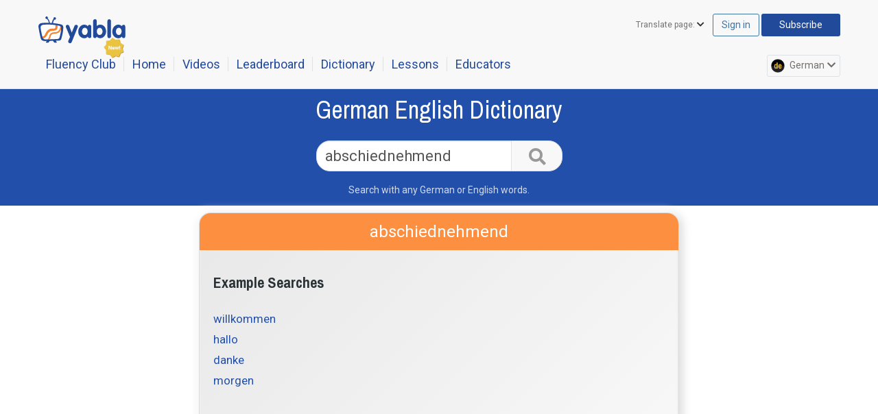

--- FILE ---
content_type: application/javascript; charset=UTF-8
request_url: https://german.yabla.com/cdn-cgi/challenge-platform/scripts/jsd/main.js
body_size: 4667
content:
window._cf_chl_opt={REqn6:'b'};~function(j2,k,e,N,v,U,m,Q){j2=h,function(R,z,jn,j1,W,y){for(jn={R:447,z:450,W:452,y:443,V:446,T:438,B:527,d:456,c:525,F:540,S:513},j1=h,W=R();!![];)try{if(y=parseInt(j1(jn.R))/1*(-parseInt(j1(jn.z))/2)+-parseInt(j1(jn.W))/3*(-parseInt(j1(jn.y))/4)+parseInt(j1(jn.V))/5+parseInt(j1(jn.T))/6+-parseInt(j1(jn.B))/7*(parseInt(j1(jn.d))/8)+parseInt(j1(jn.c))/9*(parseInt(j1(jn.F))/10)+-parseInt(j1(jn.S))/11,z===y)break;else W.push(W.shift())}catch(V){W.push(W.shift())}}(j,843429),k=this||self,e=k[j2(511)],N={},N[j2(481)]='o',N[j2(516)]='s',N[j2(538)]='u',N[j2(473)]='z',N[j2(484)]='n',N[j2(498)]='I',N[j2(515)]='b',v=N,k[j2(491)]=function(R,z,W,y,js,jH,jQ,j7,T,B,F,S,o,J){if(js={R:510,z:553,W:541,y:553,V:490,T:492,B:533,d:490,c:492,F:437,S:504,o:475,a:521,J:524},jH={R:552,z:475,W:478},jQ={R:440,z:441,W:485,y:499},j7=j2,null===z||void 0===z)return y;for(T=D(z),R[j7(js.R)][j7(js.z)]&&(T=T[j7(js.W)](R[j7(js.R)][j7(js.y)](z))),T=R[j7(js.V)][j7(js.T)]&&R[j7(js.B)]?R[j7(js.d)][j7(js.c)](new R[(j7(js.B))](T)):function(E,j8,K){for(j8=j7,E[j8(jH.R)](),K=0;K<E[j8(jH.z)];E[K]===E[K+1]?E[j8(jH.W)](K+1,1):K+=1);return E}(T),B='nAsAaAb'.split('A'),B=B[j7(js.F)][j7(js.S)](B),F=0;F<T[j7(js.o)];S=T[F],o=Y(R,z,S),B(o)?(J=o==='s'&&!R[j7(js.a)](z[S]),j7(js.J)===W+S?V(W+S,o):J||V(W+S,z[S])):V(W+S,o),F++);return y;function V(E,K,j6){j6=h,Object[j6(jQ.R)][j6(jQ.z)][j6(jQ.W)](y,K)||(y[K]=[]),y[K][j6(jQ.y)](E)}},U=j2(483)[j2(532)](';'),m=U[j2(437)][j2(504)](U),k[j2(439)]=function(R,z,jV,j9,W,y,V,T){for(jV={R:530,z:475,W:535,y:499,V:442},j9=j2,W=Object[j9(jV.R)](z),y=0;y<W[j9(jV.z)];y++)if(V=W[y],V==='f'&&(V='N'),R[V]){for(T=0;T<z[W[y]][j9(jV.z)];-1===R[V][j9(jV.W)](z[W[y]][T])&&(m(z[W[y]][T])||R[V][j9(jV.y)]('o.'+z[W[y]][T])),T++);}else R[V]=z[W[y]][j9(jV.V)](function(B){return'o.'+B})},Q=function(jO,jp,jf,jK,jE,jt,z,W,y){return jO={R:505,z:522},jp={R:517,z:517,W:499,y:517,V:537,T:506,B:499,d:506},jf={R:475},jK={R:502},jE={R:475,z:506,W:440,y:441,V:485,T:440,B:441,d:485,c:485,F:502,S:499,o:502,a:502,J:517,l:440,E:499,K:502,f:499,O:499,C:499,G:537},jt=j2,z=String[jt(jO.R)],W={'h':function(V,jJ){return jJ={R:512,z:506},null==V?'':W.g(V,6,function(T,jk){return jk=h,jk(jJ.R)[jk(jJ.z)](T)})},'g':function(V,T,B,je,F,S,o,J,E,K,O,C,G,x,X,M,A,j0){if(je=jt,V==null)return'';for(S={},o={},J='',E=2,K=3,O=2,C=[],G=0,x=0,X=0;X<V[je(jE.R)];X+=1)if(M=V[je(jE.z)](X),Object[je(jE.W)][je(jE.y)][je(jE.V)](S,M)||(S[M]=K++,o[M]=!0),A=J+M,Object[je(jE.T)][je(jE.B)][je(jE.d)](S,A))J=A;else{if(Object[je(jE.W)][je(jE.y)][je(jE.c)](o,J)){if(256>J[je(jE.F)](0)){for(F=0;F<O;G<<=1,T-1==x?(x=0,C[je(jE.S)](B(G)),G=0):x++,F++);for(j0=J[je(jE.o)](0),F=0;8>F;G=1&j0|G<<1,x==T-1?(x=0,C[je(jE.S)](B(G)),G=0):x++,j0>>=1,F++);}else{for(j0=1,F=0;F<O;G=G<<1.79|j0,x==T-1?(x=0,C[je(jE.S)](B(G)),G=0):x++,j0=0,F++);for(j0=J[je(jE.a)](0),F=0;16>F;G=1.72&j0|G<<1.35,x==T-1?(x=0,C[je(jE.S)](B(G)),G=0):x++,j0>>=1,F++);}E--,0==E&&(E=Math[je(jE.J)](2,O),O++),delete o[J]}else for(j0=S[J],F=0;F<O;G=j0&1.52|G<<1,T-1==x?(x=0,C[je(jE.S)](B(G)),G=0):x++,j0>>=1,F++);J=(E--,0==E&&(E=Math[je(jE.J)](2,O),O++),S[A]=K++,String(M))}if(J!==''){if(Object[je(jE.l)][je(jE.B)][je(jE.d)](o,J)){if(256>J[je(jE.o)](0)){for(F=0;F<O;G<<=1,T-1==x?(x=0,C[je(jE.E)](B(G)),G=0):x++,F++);for(j0=J[je(jE.K)](0),F=0;8>F;G=1.26&j0|G<<1,x==T-1?(x=0,C[je(jE.f)](B(G)),G=0):x++,j0>>=1,F++);}else{for(j0=1,F=0;F<O;G=G<<1|j0,T-1==x?(x=0,C[je(jE.S)](B(G)),G=0):x++,j0=0,F++);for(j0=J[je(jE.o)](0),F=0;16>F;G=j0&1.85|G<<1.78,T-1==x?(x=0,C[je(jE.E)](B(G)),G=0):x++,j0>>=1,F++);}E--,E==0&&(E=Math[je(jE.J)](2,O),O++),delete o[J]}else for(j0=S[J],F=0;F<O;G=G<<1|1&j0,T-1==x?(x=0,C[je(jE.O)](B(G)),G=0):x++,j0>>=1,F++);E--,0==E&&O++}for(j0=2,F=0;F<O;G=1.07&j0|G<<1,x==T-1?(x=0,C[je(jE.C)](B(G)),G=0):x++,j0>>=1,F++);for(;;)if(G<<=1,x==T-1){C[je(jE.E)](B(G));break}else x++;return C[je(jE.G)]('')},'j':function(V,jN){return jN=jt,null==V?'':''==V?null:W.i(V[jN(jf.R)],32768,function(T,jv){return jv=jN,V[jv(jK.R)](T)})},'i':function(V,T,B,jZ,F,S,o,J,E,K,O,C,G,x,X,M,j0,A){for(jZ=jt,F=[],S=4,o=4,J=3,E=[],C=B(0),G=T,x=1,K=0;3>K;F[K]=K,K+=1);for(X=0,M=Math[jZ(jp.R)](2,2),O=1;M!=O;A=G&C,G>>=1,G==0&&(G=T,C=B(x++)),X|=O*(0<A?1:0),O<<=1);switch(X){case 0:for(X=0,M=Math[jZ(jp.z)](2,8),O=1;O!=M;A=C&G,G>>=1,0==G&&(G=T,C=B(x++)),X|=(0<A?1:0)*O,O<<=1);j0=z(X);break;case 1:for(X=0,M=Math[jZ(jp.z)](2,16),O=1;O!=M;A=C&G,G>>=1,0==G&&(G=T,C=B(x++)),X|=O*(0<A?1:0),O<<=1);j0=z(X);break;case 2:return''}for(K=F[3]=j0,E[jZ(jp.W)](j0);;){if(x>V)return'';for(X=0,M=Math[jZ(jp.y)](2,J),O=1;O!=M;A=G&C,G>>=1,G==0&&(G=T,C=B(x++)),X|=O*(0<A?1:0),O<<=1);switch(j0=X){case 0:for(X=0,M=Math[jZ(jp.y)](2,8),O=1;M!=O;A=G&C,G>>=1,G==0&&(G=T,C=B(x++)),X|=O*(0<A?1:0),O<<=1);F[o++]=z(X),j0=o-1,S--;break;case 1:for(X=0,M=Math[jZ(jp.z)](2,16),O=1;O!=M;A=G&C,G>>=1,0==G&&(G=T,C=B(x++)),X|=(0<A?1:0)*O,O<<=1);F[o++]=z(X),j0=o-1,S--;break;case 2:return E[jZ(jp.V)]('')}if(S==0&&(S=Math[jZ(jp.R)](2,J),J++),F[j0])j0=F[j0];else if(o===j0)j0=K+K[jZ(jp.T)](0);else return null;E[jZ(jp.B)](j0),F[o++]=K+j0[jZ(jp.d)](0),S--,K=j0,S==0&&(S=Math[jZ(jp.y)](2,J),J++)}}},y={},y[jt(jO.z)]=W.h,y}(),H();function g(R,jB,jw){return jB={R:519},jw=j2,Math[jw(jB.R)]()>R}function P(jd,jh,R,z,W,y){return jd={R:545,z:464,W:496},jh=j2,R=k[jh(jd.R)],z=3600,W=Math[jh(jd.z)](+atob(R.t)),y=Math[jh(jd.z)](Date[jh(jd.W)]()/1e3),y-W>z?![]:!![]}function n(jT,jj,W,y,V,T,B){jj=(jT={R:550,z:472,W:458,y:470,V:454,T:487,B:501,d:514,c:476,F:449,S:469,o:487,a:539},j2);try{return W=e[jj(jT.R)](jj(jT.z)),W[jj(jT.W)]=jj(jT.y),W[jj(jT.V)]='-1',e[jj(jT.T)][jj(jT.B)](W),y=W[jj(jT.d)],V={},V=BMiX0(y,y,'',V),V=BMiX0(y,y[jj(jT.c)]||y[jj(jT.F)],'n.',V),V=BMiX0(y,W[jj(jT.S)],'d.',V),e[jj(jT.o)][jj(jT.a)](W),T={},T.r=V,T.e=null,T}catch(d){return B={},B.r={},B.e=d,B}}function D(R,ji,j5,z){for(ji={R:541,z:530,W:465},j5=j2,z=[];R!==null;z=z[j5(ji.R)](Object[j5(ji.z)](R)),R=Object[j5(ji.W)](R));return z}function s(W,y,jM,jm,V,T,B){if(jM={R:488,z:509,W:480,y:448,V:546,T:436,B:518,d:543,c:448,F:546,S:436,o:462,a:463,J:518,l:543},jm=j2,V=jm(jM.R),!W[jm(jM.z)])return;y===jm(jM.W)?(T={},T[jm(jM.y)]=V,T[jm(jM.V)]=W.r,T[jm(jM.T)]=jm(jM.W),k[jm(jM.B)][jm(jM.d)](T,'*')):(B={},B[jm(jM.c)]=V,B[jm(jM.F)]=W.r,B[jm(jM.S)]=jm(jM.o),B[jm(jM.a)]=y,k[jm(jM.J)][jm(jM.l)](B,'*'))}function h(w,I,R){return R=j(),h=function(q,z,W){return q=q-435,W=R[q],W},h(w,I)}function Y(R,z,W,jL,j4,y){j4=(jL={R:503,z:490,W:520,y:490,V:457},j2);try{return z[W][j4(jL.R)](function(){}),'p'}catch(V){}try{if(z[W]==null)return void 0===z[W]?'u':'x'}catch(T){return'i'}return R[j4(jL.z)][j4(jL.W)](z[W])?'a':z[W]===R[j4(jL.y)]?'q0':!0===z[W]?'T':z[W]===!1?'F':(y=typeof z[W],j4(jL.V)==y?Z(R,z[W])?'N':'f':v[y]||'?')}function H(jb,jX,jG,jY,R,z,W,y,V){if(jb={R:545,z:509,W:507,y:508,V:523,T:523,B:494,d:459},jX={R:507,z:508,W:459},jG={R:451},jY=j2,R=k[jY(jb.R)],!R)return;if(!P())return;(z=![],W=R[jY(jb.z)]===!![],y=function(jD,T){(jD=jY,!z)&&(z=!![],T=n(),L(T.r,function(B){s(R,B)}),T.e&&i(jD(jG.R),T.e))},e[jY(jb.W)]!==jY(jb.y))?y():k[jY(jb.V)]?e[jY(jb.T)](jY(jb.B),y):(V=e[jY(jb.d)]||function(){},e[jY(jb.d)]=function(jU){jU=jY,V(),e[jU(jX.R)]!==jU(jX.z)&&(e[jU(jX.W)]=V,y())})}function j(ju){return ju='contentWindow,boolean,string,pow,parent,random,isArray,isNaN,KmXdlNaZVfrf,addEventListener,d.cookie,121131cxcmzq,JHRle4,7mhvabe,ontimeout,xhr-error,keys,chlApiRumWidgetAgeMs,split,Set,mwju8,indexOf,toString,join,undefined,removeChild,690kLzXLc,concat,chlApiSitekey,postMessage,/cdn-cgi/challenge-platform/h/,__CF$cv$params,sid,[native code],XMLHttpRequest,/b/ov1/0.38088752081680954:1762063912:bmmCr4e_yspMrcJ6n5-k7d2m3tGDglOTFHtsVqS9eEs/,createElement,http-code:,sort,getOwnPropertyNames,timeout,event,includes,9339078pbLYaH,XrsK5,prototype,hasOwnProperty,map,4ytCJvD,Function,send,3080960EpFQgx,1iqZWQn,source,navigator,1158894NiZoLr,error on cf_chl_props,1524648geKFsF,ItCy7,tabIndex,stringify,8787096ntYaJT,function,style,onreadystatechange,POST,chctx,error,detail,floor,getPrototypeOf,onerror,chlApiClientVersion,_cf_chl_opt,contentDocument,display: none,EqCd5,iframe,symbol,status,length,clientInformation,jsd,splice,open,success,object,msg,_cf_chl_opt;LqFH6;hVbM2;qStf6;tWSG2;llLXq5;dvpE4;ZXhrd5;kmUgV6;oEkGG2;ROBk0;iurWZ5;vsQae6;qTTx8;BMiX0;XrsK5;KHBf4;MliV1,number,call,onload,body,cloudflare-invisible,errorInfoObject,Array,BMiX0,from,/jsd/r/0.38088752081680954:1762063912:bmmCr4e_yspMrcJ6n5-k7d2m3tGDglOTFHtsVqS9eEs/,DOMContentLoaded,/invisible/jsd,now,REqn6,bigint,push,chlApiUrl,appendChild,charCodeAt,catch,bind,fromCharCode,charAt,readyState,loading,api,Object,document,4eVYMHr0kc$SJaximjUs3Xz5TNbC8EZwQFdqGKR+7DA-hP61Ltf2W9onulBIpOvgy,11971619PbpzWE'.split(','),j=function(){return ju},j()}function i(y,V,ja,jW,T,B,d,c,F,S,o,a){if(ja={R:482,z:462,W:545,y:544,V:468,T:497,B:549,d:495,c:548,F:479,S:460,o:435,a:528,J:542,l:468,E:526,K:500,f:468,O:534,C:531,G:471,x:467,X:468,b:453,M:489,A:461,j0:448,jJ:477,jl:445,jE:522},jW=j2,!g(.01))return![];B=(T={},T[jW(ja.R)]=y,T[jW(ja.z)]=V,T);try{d=k[jW(ja.W)],c=jW(ja.y)+k[jW(ja.V)][jW(ja.T)]+jW(ja.B)+d.r+jW(ja.d),F=new k[(jW(ja.c))](),F[jW(ja.F)](jW(ja.S),c),F[jW(ja.o)]=2500,F[jW(ja.a)]=function(){},S={},S[jW(ja.J)]=k[jW(ja.l)][jW(ja.E)],S[jW(ja.K)]=k[jW(ja.f)][jW(ja.O)],S[jW(ja.C)]=k[jW(ja.V)][jW(ja.G)],S[jW(ja.x)]=k[jW(ja.X)][jW(ja.b)],o=S,a={},a[jW(ja.M)]=B,a[jW(ja.A)]=o,a[jW(ja.j0)]=jW(ja.jJ),F[jW(ja.jl)](Q[jW(ja.jE)](a))}catch(J){}}function Z(R,z,jg,j3){return jg={R:444,z:444,W:440,y:536,V:485,T:535,B:547},j3=j2,z instanceof R[j3(jg.R)]&&0<R[j3(jg.z)][j3(jg.W)][j3(jg.y)][j3(jg.V)](z)[j3(jg.T)](j3(jg.B))}function L(R,z,jr,jS,jF,jc,jI,W,y){jr={R:545,z:548,W:479,y:460,V:544,T:468,B:497,d:493,c:509,F:435,S:528,o:486,a:466,J:445,l:522,E:455},jS={R:529},jF={R:474,z:474,W:480,y:551},jc={R:435},jI=j2,W=k[jI(jr.R)],y=new k[(jI(jr.z))](),y[jI(jr.W)](jI(jr.y),jI(jr.V)+k[jI(jr.T)][jI(jr.B)]+jI(jr.d)+W.r),W[jI(jr.c)]&&(y[jI(jr.F)]=5e3,y[jI(jr.S)]=function(jR){jR=jI,z(jR(jc.R))}),y[jI(jr.o)]=function(jq){jq=jI,y[jq(jF.R)]>=200&&y[jq(jF.z)]<300?z(jq(jF.W)):z(jq(jF.y)+y[jq(jF.z)])},y[jI(jr.a)]=function(jz){jz=jI,z(jz(jS.R))},y[jI(jr.J)](Q[jI(jr.l)](JSON[jI(jr.E)](R)))}}()